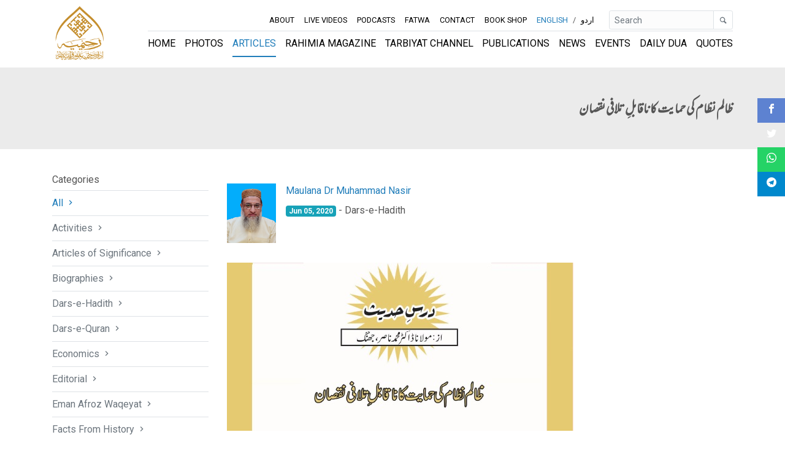

--- FILE ---
content_type: text/html; charset=utf-8
request_url: https://rahimia.org/en/articles/zalim-nizam-ki-himayat/
body_size: 6962
content:
<!DOCTYPE html><html dir="" lang="en"><head><meta content="index, follow" name="robots"/><meta content="text/html; charset=utf-8" http-equiv="Content-Type"/><meta content="10 days" name="revisit-after"/><meta charset="utf-8"/><meta content="ie=edge" http-equiv="x-ua-compatible"/><meta content="width=device-width, initial-scale=1, shrink-to-fit=no" name="viewport"/><meta content="#000000" name="theme-color"/><meta content="#000000" name="msapplication-navbutton-color"/><meta content="yes" name="apple-mobile-web-app-capable"/><meta content="black-translucent" name="apple-mobile-web-app-status-bar-style"/><meta content="app-id=1607136682" name="apple-itunes-app"/><meta content="422447878899019" property="fb:app_id"/><meta content="summary_large_image" name="twitter:card"/><meta content="@rahimia" name="twitter:site"/><meta content="@rahimia" name="twitter:creator"/><title>ظالم نظام کی حمایت کا ناقابلِ تلافی نقصان | Rahimia Institute of Quranic Sciences (Trust) Lahore</title><meta content="article" property="og:type"/><meta content="https://rahimia.org/en/articles/zalim-nizam-ki-himayat/" property="og:url"/><meta content="ظالم نظام کی حمایت کا ناقابلِ تلافی نقصان | Rahimia Institute of Quranic Sciences (Trust) Lahore" property="og:title"/><meta content="ظالم نظام کی حمایت کا ناقابلِ تلافی نقصان | Rahimia Institute of Quranic Sciences (Trust) Lahore" name="twitter:title"/><meta content="عَنْ أَبِی سَعِیْدنِ الْخُدْرِیِّ عَنْ النَّبِیِّﷺ قَالَ: ’’تَکُوْنُ أُمَرَائُ تَغْشَاھُمْ غَوَاشٍ أَو حَوَاشٍ مِنَ النَّاسِ یَظْلِمُوْنَ وَ یَکْذِبُوْنَ، فَمَنْ دَخَلَ عَلَیْھِمْ فَصَدَّقْھُمْ بِکَذِبِھِمْ، وَ أَعَانَھُمْ عَلٰی ظُلْمِھِمْ، فَلَیْسَ مِنِّی وَلَسْتُ …" name="description"/><meta content="عَنْ أَبِی سَعِیْدنِ الْخُدْرِیِّ عَنْ النَّبِیِّﷺ قَالَ: ’’تَکُوْنُ أُمَرَائُ تَغْشَاھُمْ غَوَاشٍ أَو حَوَاشٍ مِنَ النَّاسِ یَظْلِمُوْنَ وَ یَکْذِبُوْنَ، فَمَنْ دَخَلَ عَلَیْھِمْ فَصَدَّقْھُمْ بِکَذِبِھِمْ، وَ أَعَانَھُمْ عَلٰی ظُلْمِھِمْ، فَلَیْسَ مِنِّی وَلَسْتُ …" property="og:description"/><meta content="عَنْ أَبِی سَعِیْدنِ الْخُدْرِیِّ عَنْ النَّبِیِّﷺ قَالَ: ’’تَکُوْنُ أُمَرَائُ تَغْشَاھُمْ غَوَاشٍ أَو حَوَاشٍ مِنَ النَّاسِ یَظْلِمُوْنَ وَ یَکْذِبُوْنَ، فَمَنْ دَخَلَ عَلَیْھِمْ فَصَدَّقْھُمْ بِکَذِبِھِمْ، وَ أَعَانَھُمْ عَلٰی ظُلْمِھِمْ، فَلَیْسَ مِنِّی وَلَسْتُ …" name="twitter:description"/><meta content="https://rahimia-resources-prod.s3.amazonaws.com/media/articles/2020/10/31/138-hadith-rahimia-june-20.jpg" property="og:image"/><meta content="https://rahimia-resources-prod.s3.amazonaws.com/media/articles/2020/10/31/138-hadith-rahimia-june-20.jpg" name="twitter:image"/><meta content="ظالم نظام کی حمایت کا ناقابلِ تلافی نقصان | Rahimia Institute of Quranic Sciences (Trust) Lahore" name="twitter:image:alt"/><link href="https://rahimia.org/en/articles/zalim-nizam-ki-himayat/" rel="canonical"/><script async="" src="https://www.googletagmanager.com/gtag/js?id=UA-172422450-1"></script><script>
    window.dataLayer = window.dataLayer || [];
    function gtag(){dataLayer.push(arguments);}
    gtag('js', new Date());
    gtag('config', 'UA-172422450-1');
  </script><link href="/static/images/favicon.0213ad4afa40.ico" rel="shortcut icon" type="image/x-icon"/><link href="/static/css/app.34617583a963.css" rel="stylesheet" type="text/css"/></head><body class=""><div><header id="header"><nav class="navbar navbar-expand-lg navbar-light fixed-top py-1" id="rahimia-nav"><div class="container"><a class="navbar-brand" href="/en/"><img alt="Rahimia Institute of Quranic Sciences (Trust) Lahore" class="img-fluid rahimia-logo" src="/static/images/rahimia-logo.b63db9e2d46a.png"/></a><div><span class="mr-2 d-inline d-md-none"><a class="language-select-links text-primary" href="javascript:void(0)" id="en">English</a> <span>/</span> <a class="language-select-links text-muted" href="javascript:void(0)" id="ur">اردو</a></span><button class="navbar-toggler" data-target="#rahimia-navbar" data-toggle="collapse" type="button"><span class="navbar-toggler-icon"></span></button></div><div class="rahimia-navbar navbar-nav-top text-uppercase collapse navbar-collapse flex-column" id="rahimia-navbar"><ul class="navbar-nav ml-auto navbar-nav-small mb-lg-0 flex-wrap flex-row"><li class="nav-item"><a class="nav-link" href="/en/about-us/">About</a></li><li class="nav-item"><a class="nav-link" href="/en/live-videos/">Live Videos</a></li><li class="nav-item"><a class="nav-link" href="/en/podcasts/">Podcasts</a></li><li class="nav-item"><a class="nav-link" href="/en/fatwa/">Fatwa</a></li><li class="nav-item"><a class="nav-link" href="/en/contact-us/">Contact</a></li><li class="nav-item pulse-animation"><a class="nav-link" href="/en/bookshop/books/">Book Shop</a></li><li class="nav-item d-none d-md-inline"><a class="nav-link d-inline-block language-select-links nav-link text-primary" href="javascript:void(0)" id="en" title="English">English</a> <span>/</span> <a class="nav-link d-inline-block language-select-links nav-link" href="javascript:void(0)" id="ur" title="اردو">اردو</a><form action="/i18n/setlang/" class="d-none" id="language-select-form" method="post"><input name="csrfmiddlewaretoken" type="hidden" value="rA9exDo9odJBMABPy0BI0dNL6UkOEnEZxjh7GeSa8FKu06CifpLpbslGcIvShETh"/><input name="next" type="hidden" value="/"/><select name="language"><option selected="" value="en">English (en)</option><option value="ur">اردو (ur)</option></select><input type="submit" value="Go"/></form></li><form action="/en/search/" class="form-inline mb-3 mb-md-0 ml-md-3" id="global-search-form" method="get"><div class="input-group input-group-sm"><input class="form-control border" id="desktop-global-q" name="q" placeholder="Search" type="search" value=""/><div class="input-group-append"><button class="btn btn-sm text-secondary border" type="submit"><i class="icon-magnifying-glass2"></i></button></div></div></form></ul><ul class="navbar-nav navbar-nav-bottom border-top ml-auto justify-content-between w-100 flex-wrap flex-row"><li class="nav-item"><a class="nav-link" href="/en/">Home</a></li><li class="nav-item"><a class="nav-link" href="/en/gallery/">Photos</a></li><li class="nav-item"><a class="nav-link" href="/en/articles/">Articles</a></li><li class="nav-item"><a class="nav-link" href="/en/publications/rahimia-magazines/">Rahimia Magazine</a></li><li class="nav-item"><a class="nav-link" href="/en/tarbiyat-channel/">Tarbiyat Channel</a></li><li class="nav-item"><a class="nav-link" href="/en/publications/">Publications</a></li><li class="nav-item"><a class="nav-link" href="/en/news/">News</a></li><li class="nav-item"><a class="nav-link" href="/en/events/">Events</a></li><li class="nav-item"><a class="nav-link" href="/en/daily-dua/">Daily Dua</a></li><li class="nav-item"><a class="nav-link" href="/en/quotes/">Quotes</a></li></ul></div></div></nav></header><div id="top"><div class="page-section" style="background:#ebebeb; padding:50px 0 35px;"><div class="container"><div class="row"><div class="col-12"><h1 class="text-capitalize content-rtl urdu-content">ظالم نظام کی حمایت کا ناقابلِ تلافی نقصان</h1></div></div></div></div><div class="page-section" id="article-content"><div class="container opacity-ease-in-animation"><div class="row"><aside class="page-sidebar col-md-3 mb-5"><h6>Categories</h6><ul class="nav flex-column"><li class="nav-item border-bottom border-top"><a class="nav-link text-muted px-0" href="/en/articles/">All <i class="icon icon-chevron_right"></i></a></li><li class="nav-item border-bottom"><a class="nav-link text-muted px-0" href="/en/articles/?category=Activities">Activities <i class="icon icon-chevron_right"></i></a></li><li class="nav-item border-bottom"><a class="nav-link text-muted px-0" href="/en/articles/?category=Articles of Significance">Articles of Significance <i class="icon icon-chevron_right"></i></a></li><li class="nav-item border-bottom"><a class="nav-link text-muted px-0" href="/en/articles/?category=Biographies">Biographies <i class="icon icon-chevron_right"></i></a></li><li class="nav-item border-bottom"><a class="nav-link text-muted px-0" href="/en/articles/?category=Dars-e-Hadith">Dars-e-Hadith <i class="icon icon-chevron_right"></i></a></li><li class="nav-item border-bottom"><a class="nav-link text-muted px-0" href="/en/articles/?category=Dars-e-Quran">Dars-e-Quran <i class="icon icon-chevron_right"></i></a></li><li class="nav-item border-bottom"><a class="nav-link text-muted px-0" href="/en/articles/?category=Economics">Economics <i class="icon icon-chevron_right"></i></a></li><li class="nav-item border-bottom"><a class="nav-link text-muted px-0" href="/en/articles/?category=Editorial">Editorial <i class="icon icon-chevron_right"></i></a></li><li class="nav-item border-bottom"><a class="nav-link text-muted px-0" href="/en/articles/?category=Eman Afroz Waqeyat">Eman Afroz Waqeyat <i class="icon icon-chevron_right"></i></a></li><li class="nav-item border-bottom"><a class="nav-link text-muted px-0" href="/en/articles/?category=Facts From History">Facts From History <i class="icon icon-chevron_right"></i></a></li><li class="nav-item border-bottom"><a class="nav-link text-muted px-0" href="/en/articles/?category=Global">Global <i class="icon icon-chevron_right"></i></a></li><li class="nav-item border-bottom"><a class="nav-link text-muted px-0" href="/en/articles/?category=guest column">guest column <i class="icon icon-chevron_right"></i></a></li><li class="nav-item border-bottom"><a class="nav-link text-muted px-0" href="/en/articles/?category=Khutbat e Juma">Khutbat e Juma <i class="icon icon-chevron_right"></i></a></li><li class="nav-item border-bottom"><a class="nav-link text-muted px-0" href="/en/articles/?category=Khutbat e Tarbiat">Khutbat e Tarbiat <i class="icon icon-chevron_right"></i></a></li><li class="nav-item border-bottom"><a class="nav-link text-muted px-0" href="/en/articles/?category=Manzoom Kalaam">Manzoom Kalaam <i class="icon icon-chevron_right"></i></a></li><li class="nav-item border-bottom"><a class="nav-link text-muted px-0" href="/en/articles/?category=Opinion and Analysis">Opinion and Analysis <i class="icon icon-chevron_right"></i></a></li><li class="nav-item border-bottom"><a class="nav-link text-muted px-0" href="/en/articles/?category=Ramzan Tafseer 2020">Ramzan Tafseer 2020 <i class="icon icon-chevron_right"></i></a></li><li class="nav-item border-bottom"><a class="nav-link text-muted px-0" href="/en/articles/?category=Shuzraat">Shuzraat <i class="icon icon-chevron_right"></i></a></li><li class="nav-item border-bottom"><a class="nav-link text-muted px-0" href="/en/articles/?category=Unforgettable">Unforgettable <i class="icon icon-chevron_right"></i></a></li><li class="nav-item border-bottom"><a class="nav-link text-muted px-0" href="/en/articles/?category=Waliullahi thoughts">Waliullahi thoughts <i class="icon icon-chevron_right"></i></a></li></ul></aside><div class="page-content col-md-9"><div class="row mb-5"><div class="col-12 my-3"><div class="media"><img alt="Maulana Dr Muhammad Nasir" class="mr-3 w-80p" loading="lazy" src="https://rahimia-resources-prod.s3.amazonaws.com/media/users/2022/11/01/Dr_M_nasir_A_Aziz.jpg"/><div class="media-body"><h6><a class="content-ltr english-content" href="/en/authors/maulana-dr-muhammad-nasir/">Maulana Dr Muhammad Nasir</a></h6><span class="badge badge-info">Jun 05, 2020</span> <span class="content-ltr english-content">- Dars-e-Hadith</span></div></div></div><div class="col-12 my-3"><div class="cs-social-media mb-2"><ul><li><a data-original-title="facebook" href="https://www.facebook.com/dialog/share?app_id=1406873596345389&amp;display=popup&amp;href=http://rahimia.org/en/articles/zalim-nizam-ki-himayat/" target="_blank"><i class="icon-facebook2"></i></a></li><li><a data-original-title="twitter" href="https://twitter.com/intent/tweet?size=large&amp;url=http://rahimia.org/en/articles/zalim-nizam-ki-himayat/" target="_blank"><i class="icon-twitter2"></i></a></li><li><a data-original-title="whatsapp" href="https://api.whatsapp.com/send?text=http://rahimia.org/en/articles/zalim-nizam-ki-himayat/" target="_blank"><i class="icon-whatsapp2"></i></a></li><li><a data-original-title="telegram" href="tg://msg_url?text=http://rahimia.org/en/articles/zalim-nizam-ki-himayat/" target="_blank"><i class="icon-telegram"></i></a></li></ul></div><img alt="ظالم نظام کی حمایت کا ناقابلِ تلافی نقصان" class="img-fluid hover_zoom_in full-size-image" loading="lazy" src="https://rahimia-resources-prod.s3.amazonaws.com/media/articles/2020/10/31/138-hadith-rahimia-june-20.jpg"/></div><div class="col-12 my-3"><small><i><a class="d-block text-capitalize content-ltr english-content" href="https://rahimia-resources-prod.s3.amazonaws.com/media/publications/2020/07/07/138-rahimia-mag-june-2020.pdf" target="_blank">Source: Rahimia Magazine June,2020</a></i></small></div><div class="col-12 mt-3 mb-0"><div class="rich_editor_text content-rtl urdu-content"><p dir="rtl" style="text-align:justify">عَنْ أَبِی سَعِیْدنِ الْخُدْرِیِّ عَنْ النَّبِیِّﷺ قَالَ: ’’تَکُوْنُ أُمَرَائُ تَغْشَاھُمْ غَوَاشٍ أَو حَوَاشٍ مِنَ النَّاسِ یَظْلِمُوْنَ وَ یَکْذِبُوْنَ، فَمَنْ دَخَلَ عَلَیْھِمْ فَصَدَّقْھُمْ بِکَذِبِھِمْ، وَ أَعَانَھُمْ عَلٰی ظُلْمِھِمْ، فَلَیْسَ مِنِّی وَلَسْتُ مِنْہٗ، وَمَنْ لَمْ یَدْخُلْ عَلَیْھِمْ، وَ یُصَدِّقْھُمْ بِکَذِبِھِمْ، وَ یُعِنْھُمْ عَلَی ظُلْمِھِمْ، فَھُوَ مِنیّ و أَنَا مِنْہٗ۔‘‘ (مُسنَد أحمد، 11135) <br/> (حضرت ابوسعید خدریؓ سے روایت ہے کہ نبی کریمﷺ نے فرمایا: ’’کچھ حکمران ہوں گے، کمینے قسم کے لوگ ان کے پاس کثرت سے ہوں گے۔ وہ ظلم کریں گے اور جھوٹ بولیں گے۔ جو آدمی ان کے پاس جاکر ان کے جھوٹ کی تصدیق کرے گا اور ان کے ظلم پر ان کی اعانت کرے گا، اس کا مجھ سے اور میرا اس سے کچھ تعلق نہیں ہے۔ جو آدمی ان کے پاس نہ گیا، ان کے جھوٹ کی تصدیق نہ کی اور نہ ہی ظلم پر ان کی مدد کی، وہ مجھ سے ہے اور میں اس کا ہوں۔‘‘) <br/> جس وقت نظامِ ظلم قائم ہوجائے اور سسٹم پر نااہل، ظلم پسند اور ظلم و جور کرنے والے لوگ مسلط ہوجائیں تو انسان کو اس وقت کیا حکمتِ عملی اختیار کرنی چاہیے؟ ایک صالح انسان کا کیا طرز ِعمل ہونا چاہیے؟ یہ حدیث اس حوالے سے ہماری رہنمائی کرتی ہے۔ آپﷺ فرما رہے ہیں کہ اگر اُمت پر کوئی وقت ایسا آجائے کہ ان پر ظالم لوگ مسلط ہوجائیں تو ان کی مجلس اور ہم نشینی سے حتیٰ الوسع گریز کرنا چاہیے۔ ان کی مجالس میں بیٹھنا اور ان کے پاس آنا جانا، ان کا ہم نوالہ اور ہم پیالہ بننا قطعی طور پر درست نہیں۔ اس لیے کہ جو شخص اُن کا ہم نوا، مددگار اور ان کی حمایت کرے گا، وہ رسول اللہؐ کے نزدیک ناپسندیدہ ہے۔ نبیؐ اس کے بارے میں اپنے سے دُوری کی بہت سخت وعید سنارہے ہیں۔ <br/> رسول اللہﷺ یہ فرمانا چاہتے ہیں کہ ایک مؤمن کو اُمت پر مسلط ظالم نظام کسی صورت گوارہ نہیں ہونا چاہیے۔ وہ لوگ جو ظالم نظام اور ظالم حکمرانوں کی مقاربت اور ان کی ہم نشینی اختیار کرتے ہیں اور ان کے ظلم میں ان کی مدد کرتے ہیں، وہ خواہ اہلِ سیاست سے ہوں، اہلِ مذہب سے ہوں، یا عوام الناس ہوں تو ان کے بارے میں رسولؐ نے نہایت ناپسندیدگی اور ناگواری کا اِظہار کیا ہے۔ یوں آپﷺ ایسے لوگوں اور نظاموں سے دور رہنے اور اُن کے مقابلے کی حکمتِ عملی بنانے اور اس ماحول کو بدلنے کے لیے کوشش کرنے کی ترغیب ایک مخلص مسلمان کو دے رہے ہیں۔ مزید آپؐ یہ فرما رہے ہیں کہ ایسے لوگ جو اس ظالم نظام اور حکمرانوں کے خلاف عملی جدوجہد میں مشغول رہیں گے، ظلم پسند نظام کے خلاف نظریاتی اور اجتماعی جدوجہد کے حوالے سے ہمہ تن مشغول ہوں گے۔ انھیں روز ِمحشر رسول اللہﷺ کی معیت اور قرب نصیب ہوگا۔ اس بنا پہ ظالم نظام کے خلاف محض زبانی مخالفت، مگر عملاً اس کی پشتیبانی درست عمل نہیں، بلکہ ظالم نظام کی مزاحمت کا عمل دنیا و آخرت کی بھلائی کا راستہ ہے۔<br/>  </p></div></div><div class="col-12 mt-5 mb-5"><h5><i class="icon-tags"></i> Tags</h5><div><span>No Tags Found</span></div></div><div class="col-12 mb-3 mt-0"><div class="media"><img alt="Maulana Dr Muhammad Nasir" class="mr-3 w-150p" loading="lazy" src="https://rahimia-resources-prod.s3.amazonaws.com/media/users/2022/11/01/Dr_M_nasir_A_Aziz.jpg"/><div class="media-body"><h5 class="mt-0"><a class="content-ltr english-content" href="/en/authors/maulana-dr-muhammad-nasir/">Maulana Dr Muhammad Nasir</a></h5><div class="rich-text-editor-content content-rtl urdu-content"><p dir="rtl" style="text-align:justify"><span style="font-size:20px">پروفیسر ڈاکٹر مولانا محمد ناصرعبدالعزیز ادارہ رحیمیہ علوم قرآنیہ (ٹرسٹ) لاہور کے ممبر ایڈوائزری بورڈ اور حضرت شاہ سعید احمد رائے پوری ؒ کے مجازین میں سے ہیں۔ درسِ نظامی کی مکمل تعلیم جامعہ خیر المدارس ملتان سے حاصل کر کے 1989ء میں سندِ فراغت حاصل کی۔ 1994ء میں بین الاقوامی اسلامی یونیورسٹی (اسلام آباد) سے ایل ایل بی آنرزشریعہ اینڈ لاءکیا۔ ازاں بعد پنجاب ہائر ایجوکیشن ڈیپارٹمنٹ سے بطور استاد وابستہ ہوگئے۔ اس دوران  علامہ اقبال اوپن یونیورسٹی اسلام آباد سے ایم فل اور بہاء الدین زکریا یونیورسٹی ملتان سے پی۔ایچ۔ڈی کی سند حاصل کی۔ آج کل گورنمنٹ  گریجویٹ کالج جھنگ کے شعبہ اسلامیات میں ایسوسی ایٹ پروفیسرہیں اور مولانا شاہ عبد العزیز رائے پوریؒ کے قائم کردہ مدرسہ جامعہ انوار العلوم عثمانیہ ریل بازار جھنگ صدر کے اہتمام و انصرام کے فرائض بھی سرانجام دے رہے ہیں۔ اس کے ساتھ ساتھ رحیمیہ نظام المدارس کے ناظم امتحانات بھی ہیں۔  "ماہنامہ رحیمیہ" میں درسِ حدیث کے عنوان سے سلسلہ وار لکھ رہے ہیں۔</span></p></div></div></div></div></div></div></div></div></div></div><div aria-modal="true" id="full-img-viewer" role="dialog"><span class="close-img-viewer close">×</span><img class="img-viewer-modal-content" id="full-img-viewer-img"/></div><footer class="brand-footer"><div class="sitemap-contact"><div class="container text-white-50"><div class="row"><div class="col-lg-3 col-md-3 col-sm-6 col-xs-12 mb-4"><h6 class="text-white">Contact us</h6><dl class="row"><dd class="col-lg-10 col-sm-9">Rahimia House,</dd><dd class="col-lg-10 col-sm-9" dir="ltr">33-A Queens Road,</dd><dd class="col-lg-10 col-sm-9">Lahore, Pakistan</dd><dd class="col-lg-10 col-sm-9" dir="ltr">+92 42 3630 7714</dd><dd class="col-lg-10 col-sm-9"><a class="text-white-50" dir="ltr" href="mailto:info@rahimia.org">info@rahimia.org</a></dd></dl></div><div class="col-lg-3 col-md-3 col-sm-6 col-xs-12 mb-4"><h6 class="text-white">Useful links</h6><ul class="links-nav"><li class="mb-2"><a class="text-white-50" href="/en/">Home</a></li><li class="mb-2"><a class="text-white-50" href="/en/publications/">Publications</a></li><li class="mb-2"><a class="text-white-50" href="/en/privacy-policy/">Privacy Policy</a></li><li class="mb-2"><a class="text-white-50" href="/en/authors/">Authors</a></li><li class="mb-2"><a class="text-white-50" href="/en/contact-us/">Contact us</a></li></ul></div><div class="col-lg-5 col-md-5 col-sm-6 col-xs-12 mb-4"><div><h6 class="text-white">Let's get connected</h6><p>Follow us on your favourite social media site to stay upto date!</p><a class="icon-button facebook" href="https://facebook.com/rahimiainstitute" rel="noopener" target="_blank"><i class="icon-facebook"></i><span></span></a> <a class="icon-button twitter" href="https://twitter.com/rahimia" rel="noopener" target="_blank"><i class="icon-twitter"></i><span></span></a> <a class="icon-button instagram" href="https://instagram.com/rahimiainstitute" rel="noopener" target="_blank"><i class="icon-instagram"></i><span></span></a> <a class="icon-button tiktok" href="https://tiktok.com/@rahimiainstitute" rel="noopener" target="_blank"><i class="icon-tiktok"></i><span></span></a> <a class="icon-button youtube" href="https://youtube.com/rahimiainstituteofquranicsciences" rel="noopener" target="_blank"><i class="icon-youtube"></i><span></span></a> <a class="icon-button vimeo" href="https://vimeo.com/rahimia" rel="noopener" target="_blank"><i class="icon-vimeo"></i><span></span></a> <a class="icon-button rumble" href="https://rumble.com/user/rahimia" rel="noopener" target="_blank"><i class="icon-rumble"></i><span></span></a> <a class="icon-button odysee" href="https://odysee.com/@RahimiaInstituteofQuranicSciences" rel="noopener" target="_blank"><i class="icon-odysee"></i><span></span></a></div><div class="app-links"><h6 class="text-white">Download Mobile App</h6><a class="playstore" href="https://play.google.com/store/apps/details?id=org.rahimia.app&amp;pli=1" rel="noopener" target="_blank"><img src="/static/images/googlePlayStore.5a39d53d445d.png"/></a> <a class="appstore" href="https://apps.apple.com/pk/app/rahimia-official/id1607136682" rel="noopener" target="_blank"><img src="/static/images/appStore.cba561b10b69.png"/></a></div></div></div></div></div><div class="copy-rights"><div class="container text-white-50 py-3"><div class="row"><div class="col-12 text-sm text-center">© 2012-2026 Rahimia Institute of Quranic Sciences (Trust) Lahore. All Rights Reserved.</div></div></div></div></footer><div class="container d-block d-md-none mobile-app-banner not-shown"><div class="row my-3"><div class="col"><div class="d-flex justify-content-between align-items-center mb-1"><img class="app-logo pr-2" src="/static/images/app_launcher.273c3cd35b3a.png"/><a class="open-in-app-link btn btn-primary btn-block" href="" target="_blank">Open in App</a> <i class="icon-close2 close-button pl-2 py-3" id="mobile-banner-close-icon"></i></div></div></div></div><script crossorigin="anonymous" integrity="sha384-DfXdz2htPH0lsSSs5nCTpuj/zy4C+OGpamoFVy38MVBnE+IbbVYUew+OrCXaRkfj" src="https://code.jquery.com/jquery-3.5.1.slim.min.js"></script><script crossorigin="anonymous" integrity="sha384-Q6E9RHvbIyZFJoft+2mJbHaEWldlvI9IOYy5n3zV9zzTtmI3UksdQRVvoxMfooAo" src="https://cdn.jsdelivr.net/npm/popper.js@1.16.0/dist/umd/popper.min.js"></script><script crossorigin="anonymous" integrity="sha384-OgVRvuATP1z7JjHLkuOU7Xw704+h835Lr+6QL9UvYjZE3Ipu6Tp75j7Bh/kR0JKI" src="https://stackpath.bootstrapcdn.com/bootstrap/4.5.0/js/bootstrap.min.js"></script><script src="/static/js/app.ae33505dd9f1.js"></script></div></body></html>